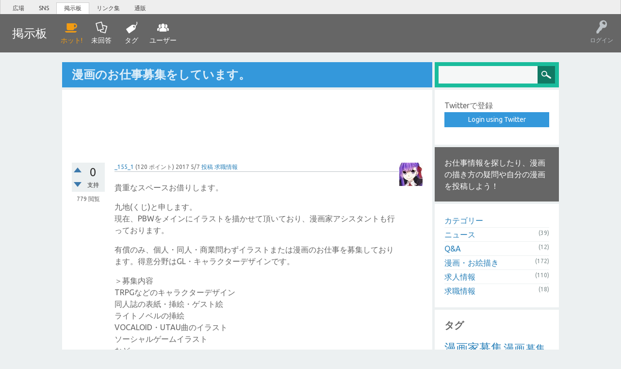

--- FILE ---
content_type: text/html; charset=utf-8
request_url: http://manga.lemon-s.com/forum/439/%E6%BC%AB%E7%94%BB%E3%81%AE%E3%81%8A%E4%BB%95%E4%BA%8B%E5%8B%9F%E9%9B%86%E3%82%92%E3%81%97%E3%81%A6%E3%81%84%E3%81%BE%E3%81%99
body_size: 11045
content:
<!DOCTYPE html>
<html>
	<!-- Powered by Question2Answer - http://www.question2answer.org/ -->
	<head>
		<meta charset="utf-8">
		<title>漫画のお仕事募集をしています。 - 掲示板:漫画家を目指している人の広場</title>
		<meta name="viewport" content="width=device-width, initial-scale=1">
		<meta name="description" content="貴重なスペースお借りします  九地(くじ)と申します  現在 PBWをメインにイラストを描かせて頂いており 漫画家アシスタントも行っております  有償のみ 個人・同人・商業問わずイラストまたは漫画のお仕事を募集 ... します  ご連絡の際には希望納期・金額など詳しい内容の明記をお送りください ">
		<meta name="keywords" content="求職情報,漫画仕事募集,募集,求人,漫画,漫画家募集">
		<link rel="stylesheet" href="../qa-theme/SnowFlat/qa-styles.css?1.7.0">
		<link rel="stylesheet" href="http://fonts.googleapis.com/css?family=Ubuntu:400,700,400italic,700italic">
		<style>
			.qa-nav-user { margin: 0 !important; }
			@media (max-width: 979px) {
			 body.qa-template-user.fixed, body[class*="qa-template-user-"].fixed { padding-top: 118px !important; }
			 body.qa-template-users.fixed { padding-top: 95px !important; }
			}
			@media (min-width: 980px) {
			 body.qa-template-users.fixed { padding-top: 105px !important;}
			}
			.qa-sidepanel { width: 25%; padding: 0px; float: right; overflow: hidden; *zoom: 1; }
		</style>
		<link rel="canonical" href="http://manga.lemon-s.com/forum/439/%E6%BC%AB%E7%94%BB%E3%81%AE%E3%81%8A%E4%BB%95%E4%BA%8B%E5%8B%9F%E9%9B%86%E3%82%92%E3%81%97%E3%81%A6%E3%81%84%E3%81%BE%E3%81%99">
		<link rel="search" type="application/opensearchdescription+xml" title="掲示板" href="../opensearch.xml">
		<link rel="shortcut icon" sizes="16x16 24x24 32x32 64x64 128x128 256x256" href="/h/favicon.ico">
<link rel="stylesheet" href="/forum/qa-theme/SnowFlat/qa-styles-add.css">
<link rel="stylesheet" href="/rrssb.css">
<link type="text/css" href="/app.css" rel="stylesheet">
<!-- ga -->
<script>
  (function(i,s,o,g,r,a,m){i['GoogleAnalyticsObject']=r;i[r]=i[r]||function(){
  (i[r].q=i[r].q||[]).push(arguments)},i[r].l=1*new Date();a=s.createElement(o),
  m=s.getElementsByTagName(o)[0];a.async=1;a.src=g;m.parentNode.insertBefore(a,m)
  })(window,document,'script','//www.google-analytics.com/analytics.js','ga');

  ga('create', 'UA-8981189-4', 'auto');
  ga('send', 'pageview');

</script>
		<script>
		var qa_root = '..\/';
		var qa_request = '439\/漫画のお仕事募集をしています';
		</script>
		<script src="../qa-content/jquery-1.11.2.min.js"></script>
		<script src="../qa-content/qa-page.js?1.7.0"></script>
		<script src="../qa-content/qa-question.js?1.7.0"></script>
		<script src="../qa-theme/SnowFlat/js/snow-core.js?1.7.0"></script>
		<style>
.wmd-button > span { background-image: url('../qa-plugin/q2a-markdown-editor-master/pagedown/wmd-buttons.png') }

		/* Markdown editor styles */

.wmd-button-bar {
	width: 100%;
	padding: 5px 0;
}
.wmd-input {
	/* 604 */
	width: 598px;
	height: 250px;
	margin: 0 0 10px;
	padding: 2px;
	border: 1px solid #ccc;
}
.wmd-preview {
	/* 604 */
	width: 584px;
	margin: 10px 0;
	padding: 8px;
	border: 2px dashed #ccc;
}

.qa-q-view-content pre,
.qa-a-item-content pre,
.wmd-preview pre {
	overflow: auto;
	width: 100%;
	max-height: 400px;
	padding: 0;
	border-width: 1px 1px 1px 3px;
	border-style: solid;
	border-color: #ddd;
	background-color: #eee;
}
pre code {
	display: block;
	padding: 8px;
}

.wmd-button-row {
	position: relative;
	margin: 0;
	padding: 0;
	height: 20px;
}

.wmd-spacer {
	width: 1px;
	height: 20px;
	margin-left: 14px;
	position: absolute;
	background-color: Silver;
	display: inline-block;
	list-style: none;
}

.wmd-button {
	width: 20px;
	height: 20px;
	padding-left: 2px;
	padding-right: 3px;
	position: absolute;
	display: inline-block;
	list-style: none;
	cursor: pointer;
}

.wmd-button > span {
	/* note: background-image is set in plugin script */
	background-repeat: no-repeat;
	background-position: 0px 0px;
	width: 20px;
	height: 20px;
	display: inline-block;
}

.wmd-spacer1 {
	left: 50px;
}
.wmd-spacer2 {
	left: 175px;
}
.wmd-spacer3 {
	left: 300px;
}

.wmd-prompt-background {
	background-color: #000;
}
.wmd-prompt-dialog {
	border: 1px solid #999;
	background-color: #f5f5f5;
}
.wmd-prompt-dialog > div {
	font-size: 0.8em;
}
.wmd-prompt-dialog > form > input[type="text"] {
	border: 1px solid #999;
	color: black;
}
.wmd-prompt-dialog > form > input[type="button"] {
	border: 1px solid #888;
	font-size: 11px;
	font-weight: bold;
}

		</style>


	</head>
	<body
		class="qa-template-question qa-category-2 qa-body-js-off"
		>
		<script>
			var b=document.getElementsByTagName('body')[0];
			b.className=b.className.replace('qa-body-js-off', 'qa-body-js-on');
		</script>
		<div id="topgn">
<ul class="clearfix">
<li class="htop"><a target="_top" id="pagetop" name="pagetop" href="/">広場</a></li>
<li class="sns"><a target="_top" href="/sns/">SNS</a></li>
<li class="bbs on"><a target="_top" href="/forum/">掲示板</a></li>
<li class="links"><a target="_top" href="/links/">リンク集</a></li>
<li class="shop"><a target="_top" href="/shop/">通販</a></li>
</ul>
</div>
		<div id="qam-topbar" class="clearfix">
			<div class="qam-main-nav-wrapper clearfix">
				<div class="sb-toggle-left qam-menu-toggle"><i class="icon-th-list"></i></div>
				<div class="qam-account-items-wrapper">
					<div id="qam-account-toggle" class="qam-logged-out">
						<i class="icon-key qam-auth-key"></i>
						<div class="qam-account-handle">ログイン</div>
					</div>
					<div class="qam-account-items clearfix">
						<!--[Begin: login form]-->
						<form id="qa-loginform" action="../login?to=439%2F%25E6%25BC%25AB%25E7%2594%25BB%25E3%2581%25AE%25E3%2581%258A%25E4%25BB%2595%25E4%25BA%258B%25E5%258B%259F%25E9%259B%2586%25E3%2582%2592%25E3%2581%2597%25E3%2581%25A6%25E3%2581%2584%25E3%2581%25BE%25E3%2581%2599" method="post">
							<input type="text" id="qa-userid" name="emailhandle" placeholder="メールアドレスまたはユーザー名" >
							<input type="password" id="qa-password" name="password" placeholder="パスワード" >
							<div id="qa-rememberbox"><input type="checkbox" name="remember" id="qa-rememberme" value="1" >
							<label for="qa-rememberme" id="qa-remember">ログインしたままにする</label></div>
							<input type="hidden" name="code" value="0-1768690746-ed290c5527ba6a7667ac105857e8e964f98b43b3" >
							<input type="submit" value="ログイン" id="qa-login" name="dologin" >
						</form>
						<!--[End: login form]-->
						<div class="qa-nav-user">
							
							<ul class="qa-nav-user-list">
								<li class="qa-nav-user-item qa-nav-user-twitter">
									<span class="qa-nav-user-nolink">  <a class="open-login-button context-menu action-login zocial twitter" title="Login using Twitter" href="../login?login=twitter&amp;to=439/%E6%BC%AB%E7%94%BB%E3%81%AE%E3%81%8A%E4%BB%95%E4%BA%8B%E5%8B%9F%E9%9B%86%E3%82%92%E3%81%97%E3%81%A6%E3%81%84%E3%81%BE%E3%81%99" rel="nofollow">Twitter ログイン</a></span>
								</li>
								<li class="qa-nav-user-item qa-nav-user-register">
									<a href="../register?to=439%2F%25E6%25BC%25AB%25E7%2594%25BB%25E3%2581%25AE%25E3%2581%258A%25E4%25BB%2595%25E4%25BA%258B%25E5%258B%259F%25E9%259B%2586%25E3%2582%2592%25E3%2581%2597%25E3%2581%25A6%25E3%2581%2584%25E3%2581%25BE%25E3%2581%2599" class="qa-nav-user-link">ユーザー登録</a>
								</li>
							</ul>
							<div class="qa-nav-user-clear">
							</div>
						</div>
					</div> <!-- END qam-account-items -->
				</div> <!-- END qam-account-items-wrapper -->
				<div class="qa-logo">
					<a href="../" class="qa-logo-link">掲示板</a>
				</div>
				<div class="qa-nav-main">
					<ul class="qa-nav-main-list">
						<li class="qa-nav-main-item qa-nav-main-hot">
							<a href="../hot" class="qa-nav-main-link">ホット!</a>
						</li>
						<li class="qa-nav-main-item qa-nav-main-unanswered">
							<a href="../unanswered" class="qa-nav-main-link">未回答</a>
						</li>
						<li class="qa-nav-main-item qa-nav-main-tag">
							<a href="../tags" class="qa-nav-main-link">タグ</a>
						</li>
						<li class="qa-nav-main-item qa-nav-main-user">
							<a href="../users" class="qa-nav-main-link">ユーザー</a>
						</li>
					</ul>
					<div class="qa-nav-main-clear">
					</div>
				</div>
			</div> <!-- END qam-main-nav-wrapper -->
		</div><!-- END qam-topbar -->
		<div class="qam-ask-search-box"><div class="qam-ask-mobile"><a href="../ask" class="">投稿する</a></div><div class="qam-search-mobile " id="qam-search-mobile"></div></div>
		<div class="qam-search turquoise the-top"  id="the-top-search" >
			<div class="qa-search">
				<form method="get" action="../search">
					
					<input type="text" name="q" value="" class="qa-search-field">
					<input type="submit" value="検索" class="qa-search-button">
				</form>
			</div>
		</div>
		<div class="qa-body-wrapper">
			
			<div class="qa-main-wrapper">
				
				<div class="qa-main">
					<h1>
						
						<a href="../439/%E6%BC%AB%E7%94%BB%E3%81%AE%E3%81%8A%E4%BB%95%E4%BA%8B%E5%8B%9F%E9%9B%86%E3%82%92%E3%81%97%E3%81%A6%E3%81%84%E3%81%BE%E3%81%99">
							<span class="entry-title">漫画のお仕事募集をしています。</span>
						</a>
					</h1>
					<div class='ad_728'><!-- ads --><script async src="//pagead2.googlesyndication.com/pagead/js/adsbygoogle.js"></script><!-- manga_hiroba_728 --><ins class="adsbygoogle" style="display:inline-block;" data-ad-client="ca-pub-1539005771324242" data-ad-slot="4683755597"></ins><script>(adsbygoogle = window.adsbygoogle || []).push({});</script></div>
					<div class="qa-part-q-view">
						<div class="qa-q-view  hentry question" id="q439">
							<form method="post" action="../439/%E6%BC%AB%E7%94%BB%E3%81%AE%E3%81%8A%E4%BB%95%E4%BA%8B%E5%8B%9F%E9%9B%86%E3%82%92%E3%81%97%E3%81%A6%E3%81%84%E3%81%BE%E3%81%99">
								<div class="qa-q-view-stats">
									<div class="qa-voting qa-voting-net" id="voting_439">
										<div class="qa-vote-buttons qa-vote-buttons-net">
											<input title="支持" name="vote_439_1_q439" onclick="return qa_vote_click(this);" type="submit" value="+" class="qa-vote-first-button qa-vote-up-button"> 
											<input title="不支持" name="vote_439_-1_q439" onclick="return qa_vote_click(this);" type="submit" value="&ndash;" class="qa-vote-second-button qa-vote-down-button"> 
										</div>
										<div class="qa-vote-count qa-vote-count-net">
											<span class="qa-netvote-count">
												<span class="qa-netvote-count-data">0<span class="votes-up"><span class="value-title" title="0"></span></span><span class="votes-down"><span class="value-title" title="0"></span></span></span><span class="qa-netvote-count-pad"> 支持</span>
											</span>
										</div>
										<div class="qa-vote-clear">
										</div>
									</div>
									<span class="qa-view-count">
										<span class="qa-view-count-data">779</span><span class="qa-view-count-pad"> 閲覧</span>
									</span>
								</div>
								<input type="hidden" name="code" value="0-1768690746-0bdea49a1383677187d7a2644f2ba665a2a7b9f3">
							</form>
							<div class="qa-q-view-main">
								<form method="post" action="../439/%E6%BC%AB%E7%94%BB%E3%81%AE%E3%81%8A%E4%BB%95%E4%BA%8B%E5%8B%9F%E9%9B%86%E3%82%92%E3%81%97%E3%81%A6%E3%81%84%E3%81%BE%E3%81%99">
									<span class="qa-q-view-avatar-meta">
										<span class="qa-q-view-avatar">
											<a href="../user/_155_1" class="qa-avatar-link"><img src="../?qa=image&amp;qa_blobid=6407022815973033575&amp;qa_size=50" width="48" height="48" class="qa-avatar-image" alt=""></a>
										</span>
										<span class="qa-q-view-meta">
											<span class="qa-q-view-who">
												<span class="qa-q-view-who-data"><span class="vcard author"><a href="../user/_155_1" class="qa-user-link url fn entry-title nickname">_155_1</a></span></span>
												<span class="qa-q-view-who-points">
													<span class="qa-q-view-who-points-pad">(</span><span class="qa-q-view-who-points-data">120</span><span class="qa-q-view-who-points-pad"> ポイント)</span>
												</span>
											</span>
											<span class="qa-q-view-when">
												<span class="qa-q-view-when-data"><span class="published updated"><span class="value-title" title="2017-05-06T15:49:17+0000">2017 5/7</span></span></span>
											</span>
											<a href="../439/%E6%BC%AB%E7%94%BB%E3%81%AE%E3%81%8A%E4%BB%95%E4%BA%8B%E5%8B%9F%E9%9B%86%E3%82%92%E3%81%97%E3%81%A6%E3%81%84%E3%81%BE%E3%81%99" class="qa-q-view-what">投稿</a>
											<span class="qa-q-view-where">
												<span class="qa-q-view-where-data"><a href="../%E6%B1%82%E8%81%B7%E6%83%85%E5%A0%B1" class="qa-category-link">求職情報</a></span>
											</span>
										</span>
									</span>
									<div class="qa-q-view-content">
										<a name="439"></a><div class="entry-content"><p>貴重なスペースお借りします。</p>

<p>九地(くじ)と申します。<br>
現在、PBWをメインにイラストを描かせて頂いており、漫画家アシスタントも行っております。</p>

<p>有償のみ、個人・同人・商業問わずイラストまたは漫画のお仕事を募集しております。得意分野はGL・キャラクターデザインです。</p>

<p>＞募集内容<br>
TRPGなどのキャラクターデザイン<br>
同人誌の表紙・挿絵・ゲスト絵<br>
ライトノベルの挿絵<br>
VOCALOID・UTAU曲のイラスト<br>
ソーシャルゲームイラスト<br>
など</p>

<blockquote>
  <p>使用ソフト<br>
  CLIP STUDIO PAINT EX</p>
</blockquote>

<p>＞見本イラスト<br>
<a rel="nofollow" href="https://155com.tumblr.com/">https://155com.tumblr.com/</a></p>

<p>＞連絡先<br>
kuzi0155〇gmail.com<br>
〇＝@</p>

<p>どうぞ宜しくお願い致します。<br>
ご連絡の際には希望納期・金額など詳しい内容の明記をお送りください。</p>
</div>
									</div>
									<div class="qa-q-view-tags">
										<ul class="qa-q-view-tag-list">
											<li class="qa-q-view-tag-item"><a href="../tag/%E6%BC%AB%E7%94%BB%E4%BB%95%E4%BA%8B%E5%8B%9F%E9%9B%86" rel="tag" class="qa-tag-link">漫画仕事募集</a></li>
											<li class="qa-q-view-tag-item"><a href="../tag/%E5%8B%9F%E9%9B%86" rel="tag" class="qa-tag-link">募集</a></li>
											<li class="qa-q-view-tag-item"><a href="../tag/%E6%B1%82%E4%BA%BA" rel="tag" class="qa-tag-link">求人</a></li>
											<li class="qa-q-view-tag-item"><a href="../tag/%E6%BC%AB%E7%94%BB" rel="tag" class="qa-tag-link">漫画</a></li>
											<li class="qa-q-view-tag-item"><a href="../tag/%E6%BC%AB%E7%94%BB%E5%AE%B6%E5%8B%9F%E9%9B%86" rel="tag" class="qa-tag-link">漫画家募集</a></li>
										</ul>
									</div>
									<div class="qa-q-view-buttons">
										<input name="q_doflag" onclick="qa_show_waiting_after(this, false);" value="通報" title="この投稿をスパムまたは不適当として通報" type="submit" class="qa-form-light-button qa-form-light-button-flag">
									</div>
									
									<div class="qa-q-view-c-list" style="display:none;" id="c439_list">
									</div> <!-- END qa-c-list -->
									
									<input type="hidden" name="code" value="0-1768690746-49b4ff9e02caaaa56f0dd3944d65bfd78ed00593">
									<input type="hidden" name="qa_click" value="">
								</form>
								<div class="qa-c-form">
								</div> <!-- END qa-c-form -->
								
							</div> <!-- END qa-q-view-main -->
							<div class="qa-q-view-clear">
							</div>
						</div> <!-- END qa-q-view -->
						
					</div>
					<div class="qa-part-a-list">
						<h2 id="a_list_title" style="display:none;"></h2>
						<div class="qa-a-list" id="a_list">
							
						</div> <!-- END qa-a-list -->
						
					</div>
					<div class='ad_300'><!-- ads --><script async src="//pagead2.googlesyndication.com/pagead/js/adsbygoogle.js"></script><!-- manga_300 --><ins class="adsbygoogle" style="display:inline-block;width:300px;height:250px" data-ad-client="ca-pub-1539005771324242" data-ad-slot="6911840488"></ins><script>(adsbygoogle = window.adsbygoogle || []).push({});</script></div>
					<!-- Buttons start here. Copy this ul to your document. -->
<ul class="rrssb-buttons clearfix">
    <li class="rrssb-email">
        <a href="http://b.hatena.ne.jp/entry/xxx" class="popup">
            <span class="rrssb-icon">
                <svg version="1.1" id="Layer_1" xmlns="http://www.w3.org/2000/svg" xmlns:xlink="http://www.w3.org/1999/xlink" x="0px" y="0px" width="28px" height="28px" viewBox="0 0 28 28" enable-background="new 0 0 28 28" xml:space="preserve">
                    <path d="M11.285,11.171C13.988,11.846,16,13.933,16,16.941c0,1.841-0.786,3.621-2.201,4.848
		C12.165,23.232,9.462,24,5.155,24C2.861,24,1.132,23.846,0,23.693V0.491C1.383,0.215,3.772,0,6.13,0
		c2.922,0,4.998,0.368,6.664,1.504c1.446,0.951,2.357,2.516,2.357,4.45c0,2.148-1.289,4.143-3.866,5.095V11.171z M6.318,9.79
		c2.641,0,4.212-1.381,4.212-3.314c0-2.333-1.792-3.1-3.867-3.1c-1.006,0-1.634,0.061-2.043,0.153V9.79H6.318z M4.621,20.47
		c0.472,0.092,1.037,0.123,1.855,0.123c2.515,0,4.652-1.105,4.652-3.775c0-2.732-2.388-3.714-4.778-3.714H4.621V20.47z">
                </svg>
            </span>
            <span class="rrssb-text">Hatena B!</span>
        </a>
    </li>
    <li class="rrssb-twitter">
        <a href="http://twitter.com/intent/tweet?text=yyy&url=xxx" class="popup">
            <span class="rrssb-icon">
                <svg version="1.1" id="Layer_1" xmlns="http://www.w3.org/2000/svg" xmlns:xlink="http://www.w3.org/1999/xlink" x="0px" y="0px"
                     width="28px" height="28px" viewBox="0 0 28 28" enable-background="new 0 0 28 28" xml:space="preserve">
                <path d="M24.253,8.756C24.689,17.08,18.297,24.182,9.97,24.62c-3.122,0.162-6.219-0.646-8.861-2.32
                    c2.703,0.179,5.376-0.648,7.508-2.321c-2.072-0.247-3.818-1.661-4.489-3.638c0.801,0.128,1.62,0.076,2.399-0.155
                    C4.045,15.72,2.215,13.6,2.115,11.077c0.688,0.275,1.426,0.407,2.168,0.386c-2.135-1.65-2.729-4.621-1.394-6.965
                    C5.575,7.816,9.54,9.84,13.803,10.071c-0.842-2.739,0.694-5.64,3.434-6.482c2.018-0.623,4.212,0.044,5.546,1.683
                    c1.186-0.213,2.318-0.662,3.329-1.317c-0.385,1.256-1.247,2.312-2.399,2.942c1.048-0.106,2.069-0.394,3.019-0.851
                    C26.275,7.229,25.39,8.196,24.253,8.756z">
                </svg>
            </span>
            <span class="rrssb-text">twitter</span>
        </a>
    </li>
    <li class="rrssb-facebook">
        <a href="https://www.facebook.com/sharer/sharer.php?u=xxx" class="popup">
            <span class="rrssb-icon">
                <svg version="1.1" id="Layer_1" xmlns="http://www.w3.org/2000/svg" xmlns:xlink="http://www.w3.org/1999/xlink" x="0px" y="0px" width="28px" height="28px" viewBox="0 0 28 28" enable-background="new 0 0 28 28" xml:space="preserve">
                    <path d="M27.825,4.783c0-2.427-2.182-4.608-4.608-4.608H4.783c-2.422,0-4.608,2.182-4.608,4.608v18.434
                        c0,2.427,2.181,4.608,4.608,4.608H14V17.379h-3.379v-4.608H14v-1.795c0-3.089,2.335-5.885,5.192-5.885h3.718v4.608h-3.726
                        c-0.408,0-0.884,0.492-0.884,1.236v1.836h4.609v4.608h-4.609v10.446h4.916c2.422,0,4.608-2.188,4.608-4.608V4.783z">
                </svg>
            </span>
            <span class="rrssb-text">facebook</span>
        </a>
    </li>
</ul>
<!-- Buttons end here -->
					<div class="qa-widgets-main qa-widgets-main-bottom">
						<div class="qa-widget-main qa-widget-main-bottom">
							<h2>
								関連する投稿
							</h2>
							<form method="post" action="../439/%E6%BC%AB%E7%94%BB%E3%81%AE%E3%81%8A%E4%BB%95%E4%BA%8B%E5%8B%9F%E9%9B%86%E3%82%92%E3%81%97%E3%81%A6%E3%81%84%E3%81%BE%E3%81%99">
								<div class="qa-q-list">
									
									<div class="qa-q-list-item" id="q361">
										<div class="qa-q-item-stats">
											<div class="qa-voting qa-voting-net" id="voting_361">
												<div class="qa-vote-buttons qa-vote-buttons-net">
													<input title="支持" name="vote_361_1_q361" onclick="return qa_vote_click(this);" type="submit" value="+" class="qa-vote-first-button qa-vote-up-button"> 
													<input title="不支持" name="vote_361_-1_q361" onclick="return qa_vote_click(this);" type="submit" value="&ndash;" class="qa-vote-second-button qa-vote-down-button"> 
												</div>
												<div class="qa-vote-count qa-vote-count-net">
													<span class="qa-netvote-count">
														<span class="qa-netvote-count-data">0</span><span class="qa-netvote-count-pad"> 支持</span>
													</span>
												</div>
												<div class="qa-vote-clear">
												</div>
											</div>
											<span class="qa-a-count qa-a-count-zero">
												<span class="qa-a-count-data">0</span><span class="qa-a-count-pad"> 回答</span>
											</span>
											<span class="qa-view-count">
												<span class="qa-view-count-data">1,292</span><span class="qa-view-count-pad"> 閲覧</span>
											</span>
										</div>
										<div class="qa-q-item-main">
											<div class="qa-q-item-title">
												
												<a href="../361/%E6%BC%AB%E7%94%BB%E3%83%BB%E3%82%A4%E3%83%A9%E3%82%B9%E3%83%88%E3%83%BB%E3%82%B3%E3%83%9F%E3%83%83%E3%82%AF%E5%A1%97%E3%82%8A%E3%81%AE%E3%81%8A%E4%BB%95%E4%BA%8B%E5%8B%9F%E9%9B%86%E3%81%97%E3%81%A6%E3%81%84%E3%81%BE%E3%81%99">漫画・イラスト・コミック塗りのお仕事募集しています</a>
											</div>
											<span class="qa-q-item-avatar-meta">
												<span class="qa-q-item-avatar">
													<a href="../user/blawhinet" class="qa-avatar-link"><img src="../?qa=image&amp;qa_blobid=13967480321005598193&amp;qa_size=48" width="48" height="48" class="qa-avatar-image" alt=""></a>
												</span>
												<span class="qa-q-item-meta">
													<span class="qa-q-item-who">
														<span class="qa-q-item-who-data"><a href="../user/blawhinet" class="qa-user-link">blawhinet</a></span>
														<span class="qa-q-item-who-points">
															<span class="qa-q-item-who-points-pad">(</span><span class="qa-q-item-who-points-data">130</span><span class="qa-q-item-who-points-pad"> ポイント)</span>
														</span>
													</span>
													<span class="qa-q-item-when">
														<span class="qa-q-item-when-data">2017 1/10</span>
													</span>
													<span class="qa-q-item-what">投稿</span>
													<span class="qa-q-item-where">
														<span class="qa-q-item-where-data"><a href="../%E6%B1%82%E8%81%B7%E6%83%85%E5%A0%B1" class="qa-category-link">求職情報</a></span>
													</span>
												</span>
											</span>
											<div class="qa-q-item-tags">
												<ul class="qa-q-item-tag-list">
													<li class="qa-q-item-tag-item"><a href="../tag/%E6%BC%AB%E7%94%BB" class="qa-tag-link">漫画</a></li>
													<li class="qa-q-item-tag-item"><a href="../tag/%E6%BC%AB%E7%94%BB%E5%AE%B6%E5%8B%9F%E9%9B%86" class="qa-tag-link">漫画家募集</a></li>
													<li class="qa-q-item-tag-item"><a href="../tag/%E6%B1%82%E4%BA%BA" class="qa-tag-link">求人</a></li>
													<li class="qa-q-item-tag-item"><a href="../tag/%E5%8B%9F%E9%9B%86" class="qa-tag-link">募集</a></li>
												</ul>
											</div>
										</div>
										<div class="qa-q-item-clear">
										</div>
									</div> <!-- END qa-q-list-item -->
									
									<div class="qa-q-list-item" id="q354">
										<div class="qa-q-item-stats">
											<div class="qa-voting qa-voting-net" id="voting_354">
												<div class="qa-vote-buttons qa-vote-buttons-net">
													<input title="支持" name="vote_354_1_q354" onclick="return qa_vote_click(this);" type="submit" value="+" class="qa-vote-first-button qa-vote-up-button"> 
													<input title="不支持" name="vote_354_-1_q354" onclick="return qa_vote_click(this);" type="submit" value="&ndash;" class="qa-vote-second-button qa-vote-down-button"> 
												</div>
												<div class="qa-vote-count qa-vote-count-net">
													<span class="qa-netvote-count">
														<span class="qa-netvote-count-data">&ndash;1</span><span class="qa-netvote-count-pad"> 支持</span>
													</span>
												</div>
												<div class="qa-vote-clear">
												</div>
											</div>
											<span class="qa-a-count qa-a-count-zero">
												<span class="qa-a-count-data">0</span><span class="qa-a-count-pad"> 回答</span>
											</span>
											<span class="qa-view-count">
												<span class="qa-view-count-data">1,876</span><span class="qa-view-count-pad"> 閲覧</span>
											</span>
										</div>
										<div class="qa-q-item-main">
											<div class="qa-q-item-title">
												
												<a href="../354/%E3%80%90%E6%BC%AB%E7%94%BB%E5%AE%B6%E5%8B%9F%E9%9B%86%E3%80%91%E7%B6%99%E7%B6%9A%E7%9A%84%E3%81%AA%E3%81%8A%E4%BB%95%E4%BA%8B%E3%82%82%E3%81%82%E3%82%8A%E3%81%BE%E3%81%99">【漫画家募集】継続的なお仕事もあります。</a>
											</div>
											<span class="qa-q-item-avatar-meta">
												<span class="qa-q-item-meta">
													<span class="qa-q-item-who">
														<span class="qa-q-item-who-data"><a href="../user/atobo94" class="qa-user-link">atobo94</a></span>
														<span class="qa-q-item-who-points">
															<span class="qa-q-item-who-points-pad">(</span><span class="qa-q-item-who-points-data">190</span><span class="qa-q-item-who-points-pad"> ポイント)</span>
														</span>
													</span>
													<span class="qa-q-item-when">
														<span class="qa-q-item-when-data">2016 12/16</span>
													</span>
													<span class="qa-q-item-what">投稿</span>
													<span class="qa-q-item-where">
														<span class="qa-q-item-where-data"><a href="../%E6%B1%82%E4%BA%BA%E6%83%85%E5%A0%B1" class="qa-category-link">求人情報</a></span>
													</span>
												</span>
											</span>
											<div class="qa-q-item-tags">
												<ul class="qa-q-item-tag-list">
													<li class="qa-q-item-tag-item"><a href="../tag/%E6%BC%AB%E7%94%BB" class="qa-tag-link">漫画</a></li>
													<li class="qa-q-item-tag-item"><a href="../tag/%E5%8B%9F%E9%9B%86" class="qa-tag-link">募集</a></li>
													<li class="qa-q-item-tag-item"><a href="../tag/%E6%B1%82%E4%BA%BA" class="qa-tag-link">求人</a></li>
													<li class="qa-q-item-tag-item"><a href="../tag/%E6%BC%AB%E7%94%BB%E5%AE%B6%E5%8B%9F%E9%9B%86" class="qa-tag-link">漫画家募集</a></li>
													<li class="qa-q-item-tag-item"><a href="../tag/%E6%BC%AB%E7%94%BB%E5%AE%B6" class="qa-tag-link">漫画家</a></li>
												</ul>
											</div>
										</div>
										<div class="qa-q-item-clear">
										</div>
									</div> <!-- END qa-q-list-item -->
									
									<div class="qa-q-list-item" id="q482">
										<div class="qa-q-item-stats">
											<div class="qa-voting qa-voting-net" id="voting_482">
												<div class="qa-vote-buttons qa-vote-buttons-net">
													<input title="支持" name="vote_482_1_q482" onclick="return qa_vote_click(this);" type="submit" value="+" class="qa-vote-first-button qa-vote-up-button"> 
													<input title="不支持" name="vote_482_-1_q482" onclick="return qa_vote_click(this);" type="submit" value="&ndash;" class="qa-vote-second-button qa-vote-down-button"> 
												</div>
												<div class="qa-vote-count qa-vote-count-net">
													<span class="qa-netvote-count">
														<span class="qa-netvote-count-data">0</span><span class="qa-netvote-count-pad"> 支持</span>
													</span>
												</div>
												<div class="qa-vote-clear">
												</div>
											</div>
											<span class="qa-a-count qa-a-count-zero">
												<span class="qa-a-count-data">0</span><span class="qa-a-count-pad"> 回答</span>
											</span>
											<span class="qa-view-count">
												<span class="qa-view-count-data">1,016</span><span class="qa-view-count-pad"> 閲覧</span>
											</span>
										</div>
										<div class="qa-q-item-main">
											<div class="qa-q-item-title">
												
												<a href="../482/%E3%80%90%E6%BC%AB%E7%94%BB%E5%AE%B6%E5%BF%97%E6%9C%9B%E3%81%AE%E6%96%B9%E3%81%B8%E3%80%91%E4%BA%8B%E5%89%8D%E7%99%BB%E9%8C%B2%E5%A4%A7%E5%8B%9F%E9%9B%86%E4%B8%AD%E3%81%A7%E3%81%99%EF%BC%81">【漫画家志望の方へ】事前登録大募集中です！</a>
											</div>
											<span class="qa-q-item-avatar-meta">
												<span class="qa-q-item-avatar">
													<a href="../user/UPTOON_official" class="qa-avatar-link"><img src="../?qa=image&amp;qa_blobid=4642773602282888672&amp;qa_size=48" width="48" height="48" class="qa-avatar-image" alt=""></a>
												</span>
												<span class="qa-q-item-meta">
													<span class="qa-q-item-who">
														<span class="qa-q-item-who-data"><a href="../user/UPTOON_official" class="qa-user-link">UPTOON_official</a></span>
														<span class="qa-q-item-who-points">
															<span class="qa-q-item-who-points-pad">(</span><span class="qa-q-item-who-points-data">170</span><span class="qa-q-item-who-points-pad"> ポイント)</span>
														</span>
													</span>
													<span class="qa-q-item-when">
														<span class="qa-q-item-when-data">2017 7/25</span>
													</span>
													<span class="qa-q-item-what">投稿</span>
													<span class="qa-q-item-where">
														<span class="qa-q-item-where-data"><a href="../%E3%83%8B%E3%83%A5%E3%83%BC%E3%82%B9" class="qa-category-link">ニュース</a></span>
													</span>
												</span>
											</span>
											<div class="qa-q-item-tags">
												<ul class="qa-q-item-tag-list">
													<li class="qa-q-item-tag-item"><a href="../tag/%E6%BC%AB%E7%94%BB%E5%AE%B6%E5%8B%9F%E9%9B%86" class="qa-tag-link">漫画家募集</a></li>
													<li class="qa-q-item-tag-item"><a href="../tag/%E6%BC%AB%E7%94%BB%E5%AE%B6" class="qa-tag-link">漫画家</a></li>
													<li class="qa-q-item-tag-item"><a href="../tag/%E6%BC%AB%E7%94%BB" class="qa-tag-link">漫画</a></li>
													<li class="qa-q-item-tag-item"><a href="../tag/%E5%8B%9F%E9%9B%86" class="qa-tag-link">募集</a></li>
													<li class="qa-q-item-tag-item"><a href="../tag/%E6%B1%82%E4%BA%BA" class="qa-tag-link">求人</a></li>
												</ul>
											</div>
										</div>
										<div class="qa-q-item-clear">
										</div>
									</div> <!-- END qa-q-list-item -->
									
									<div class="qa-q-list-item" id="q563">
										<div class="qa-q-item-stats">
											<div class="qa-voting qa-voting-net" id="voting_563">
												<div class="qa-vote-buttons qa-vote-buttons-net">
													<input title="支持" name="vote_563_1_q563" onclick="return qa_vote_click(this);" type="submit" value="+" class="qa-vote-first-button qa-vote-up-button"> 
													<input title="不支持" name="vote_563_-1_q563" onclick="return qa_vote_click(this);" type="submit" value="&ndash;" class="qa-vote-second-button qa-vote-down-button"> 
												</div>
												<div class="qa-vote-count qa-vote-count-net">
													<span class="qa-netvote-count">
														<span class="qa-netvote-count-data">0</span><span class="qa-netvote-count-pad"> 支持</span>
													</span>
												</div>
												<div class="qa-vote-clear">
												</div>
											</div>
											<span class="qa-a-count qa-a-count-zero">
												<span class="qa-a-count-data">0</span><span class="qa-a-count-pad"> 回答</span>
											</span>
											<span class="qa-view-count">
												<span class="qa-view-count-data">1,251</span><span class="qa-view-count-pad"> 閲覧</span>
											</span>
										</div>
										<div class="qa-q-item-main">
											<div class="qa-q-item-title">
												
												<a href="../563/%E3%80%90%E6%9C%89%E5%84%9F%E3%81%AE%E3%81%BF%E3%80%91%E3%82%A4%E3%83%A9%E3%82%B9%E3%83%88-%E6%BC%AB%E7%94%BB%E3%81%AE%E3%81%8A%E4%BB%95%E4%BA%8B%E5%8B%9F%E9%9B%86%E4%B8%AD">【有償のみ】イラスト、漫画のお仕事募集中</a>
											</div>
											<span class="qa-q-item-avatar-meta">
												<span class="qa-q-item-avatar">
													<a href="../user/eriko_amano" class="qa-avatar-link"><img src="../?qa=image&amp;qa_blobid=2841174240815720368&amp;qa_size=48" width="48" height="48" class="qa-avatar-image" alt=""></a>
												</span>
												<span class="qa-q-item-meta">
													<span class="qa-q-item-who">
														<span class="qa-q-item-who-data"><a href="../user/eriko_amano" class="qa-user-link">eriko_amano</a></span>
														<span class="qa-q-item-who-points">
															<span class="qa-q-item-who-points-pad">(</span><span class="qa-q-item-who-points-data">180</span><span class="qa-q-item-who-points-pad"> ポイント)</span>
														</span>
													</span>
													<span class="qa-q-item-when">
														<span class="qa-q-item-when-data">2017 11/27</span>
													</span>
													<span class="qa-q-item-what">投稿</span>
													<span class="qa-q-item-where">
														<span class="qa-q-item-where-data"><a href="../%E6%B1%82%E8%81%B7%E6%83%85%E5%A0%B1" class="qa-category-link">求職情報</a></span>
													</span>
												</span>
											</span>
											<div class="qa-q-item-tags">
												<ul class="qa-q-item-tag-list">
													<li class="qa-q-item-tag-item"><a href="../tag/%E5%8B%9F%E9%9B%86" class="qa-tag-link">募集</a></li>
													<li class="qa-q-item-tag-item"><a href="../tag/%E6%BC%AB%E7%94%BB" class="qa-tag-link">漫画</a></li>
													<li class="qa-q-item-tag-item"><a href="../tag/%E3%82%A4%E3%83%A9%E3%82%B9%E3%83%88" class="qa-tag-link">イラスト</a></li>
													<li class="qa-q-item-tag-item"><a href="../tag/%E6%B1%82%E8%81%B7" class="qa-tag-link">求職</a></li>
												</ul>
											</div>
										</div>
										<div class="qa-q-item-clear">
										</div>
									</div> <!-- END qa-q-list-item -->
									
									<div class="qa-q-list-item" id="q583">
										<div class="qa-q-item-stats">
											<div class="qa-voting qa-voting-net" id="voting_583">
												<div class="qa-vote-buttons qa-vote-buttons-net">
													<input title="支持" name="vote_583_1_q583" onclick="return qa_vote_click(this);" type="submit" value="+" class="qa-vote-first-button qa-vote-up-button"> 
													<input title="不支持" name="vote_583_-1_q583" onclick="return qa_vote_click(this);" type="submit" value="&ndash;" class="qa-vote-second-button qa-vote-down-button"> 
												</div>
												<div class="qa-vote-count qa-vote-count-net">
													<span class="qa-netvote-count">
														<span class="qa-netvote-count-data">&ndash;2</span><span class="qa-netvote-count-pad"> 支持</span>
													</span>
												</div>
												<div class="qa-vote-clear">
												</div>
											</div>
											<span class="qa-a-count qa-a-count-zero">
												<span class="qa-a-count-data">0</span><span class="qa-a-count-pad"> 回答</span>
											</span>
											<span class="qa-view-count">
												<span class="qa-view-count-data">1,023</span><span class="qa-view-count-pad"> 閲覧</span>
											</span>
										</div>
										<div class="qa-q-item-main">
											<div class="qa-q-item-title">
												
												<a href="../583/%E3%80%90%E6%BC%AB%E7%94%BB%E5%AE%B6%E5%8B%9F%E9%9B%86%E3%80%91%E5%8D%98%E7%99%BA%EF%BD%9E%E7%B6%99%E7%B6%9A%E7%9A%84%E3%81%AA%E3%81%8A%E4%BB%95%E4%BA%8B%E3%82%92%E3%81%94%E4%BE%9D%E9%A0%BC%E3%81%97%E3%81%9F%E3%81%84%E3%81%A7%E3%81%99">【漫画家募集】単発～継続的なお仕事をご依頼したいです。</a>
											</div>
											<span class="qa-q-item-avatar-meta">
												<span class="qa-q-item-meta">
													<span class="qa-q-item-who">
														<span class="qa-q-item-who-data"><a href="../user/%E4%BD%90%E8%97%A4%E3%80%80%E7%BF%94%E5%A4%AA" class="qa-user-link">佐藤　翔太</a></span>
														<span class="qa-q-item-who-points">
															<span class="qa-q-item-who-points-pad">(</span><span class="qa-q-item-who-points-data">110</span><span class="qa-q-item-who-points-pad"> ポイント)</span>
														</span>
													</span>
													<span class="qa-q-item-when">
														<span class="qa-q-item-when-data">2018 1/11</span>
													</span>
													<span class="qa-q-item-what">投稿</span>
													<span class="qa-q-item-where">
														<span class="qa-q-item-where-data"><a href="../%E6%BC%AB%E7%94%BB%E3%81%8A%E7%B5%B5%E6%8F%8F%E3%81%8D" class="qa-category-link">漫画・お絵描き</a></span>
													</span>
												</span>
											</span>
											<div class="qa-q-item-tags">
												<ul class="qa-q-item-tag-list">
													<li class="qa-q-item-tag-item"><a href="../tag/%E3%83%9E%E3%83%B3%E3%82%AC%E3%81%8B%E5%8B%9F%E9%9B%86" class="qa-tag-link">マンガか募集</a></li>
													<li class="qa-q-item-tag-item"><a href="../tag/%E6%BC%AB%E7%94%BB%E5%AE%B6" class="qa-tag-link">漫画家</a></li>
													<li class="qa-q-item-tag-item"><a href="../tag/%E6%BC%AB%E7%94%BB" class="qa-tag-link">漫画</a></li>
													<li class="qa-q-item-tag-item"><a href="../tag/%E6%BC%AB%E7%94%BB%E5%AE%B6%E5%8B%9F%E9%9B%86" class="qa-tag-link">漫画家募集</a></li>
													<li class="qa-q-item-tag-item"><a href="../tag/%E6%B1%82%E4%BA%BA" class="qa-tag-link">求人</a></li>
												</ul>
											</div>
										</div>
										<div class="qa-q-item-clear">
										</div>
									</div> <!-- END qa-q-list-item -->
									
								</div> <!-- END qa-q-list -->
								
								<div class="qa-q-list-form">
									<input type="hidden" name="code" value="0-1768690746-0bdea49a1383677187d7a2644f2ba665a2a7b9f3">
								</div>
							</form>
						</div>
					</div>
					
					<div class='ad_728 ad_foot'><!-- ads --><script async src="//pagead2.googlesyndication.com/pagead/js/adsbygoogle.js"></script><!-- manga_gf --><ins class="adsbygoogle" style="display:inline-block;" data-ad-client="ca-pub-1539005771324242" data-ad-slot="5850725908"></ins><script>(adsbygoogle = window.adsbygoogle || []).push({});</script></div>
				</div> <!-- END qa-main -->
				
				<div class="qa-sidepanel">
					<div class="qam-search turquoise "  >
						<div class="qa-search">
							<form method="get" action="../search">
								
								<input type="text" name="q" value="" class="qa-search-field">
								<input type="submit" value="検索" class="qa-search-button">
							</form>
						</div>
					</div>
					<div class="qa-widgets-side qa-widgets-side-top">
						<div class="qa-widget-side qa-widget-side-top">
							<div class="open-login-sidebar">
								Twitterで登録
							</div>
							<p class="open-login-sidebar-buttons">
								  <a class="open-login-button context-sidebar action-login zocial twitter" title="Login using Twitter" href="../login?login=twitter&amp;to=439/%E6%BC%AB%E7%94%BB%E3%81%AE%E3%81%8A%E4%BB%95%E4%BA%8B%E5%8B%9F%E9%9B%86%E3%82%92%E3%81%97%E3%81%A6%E3%81%84%E3%81%BE%E3%81%99" rel="nofollow">Login using Twitter</a>
							</p>
						</div>
					</div>
					
					<div class="qa-sidebar wet-asphalt ">
						お仕事情報を探したり、漫画の描き方の疑問や自分の漫画を投稿しよう！
					</div>
					
					<div class="qa-nav-cat">
						<ul class="qa-nav-cat-list qa-nav-cat-list-1">
							<li class="qa-nav-cat-item qa-nav-cat-all">
								<a href="../" class="qa-nav-cat-link">カテゴリー</a>
							</li>
							<li class="qa-nav-cat-item qa-nav-cat-ニュース">
								<a href="../%E3%83%8B%E3%83%A5%E3%83%BC%E3%82%B9" class="qa-nav-cat-link" title="イベント、コンテスト、話題の情報など">ニュース</a>
								<span class="qa-nav-cat-note">(39)</span>
							</li>
							<li class="qa-nav-cat-item qa-nav-cat-q&amp;a">
								<a href="../q%26a" class="qa-nav-cat-link" title="分からないことを聞いてみよう">Q&amp;A</a>
								<span class="qa-nav-cat-note">(12)</span>
							</li>
							<li class="qa-nav-cat-item qa-nav-cat-漫画お絵描き">
								<a href="../%E6%BC%AB%E7%94%BB%E3%81%8A%E7%B5%B5%E6%8F%8F%E3%81%8D" class="qa-nav-cat-link" title="漫画や画像を貼れます">漫画・お絵描き</a>
								<span class="qa-nav-cat-note">(172)</span>
							</li>
							<li class="qa-nav-cat-item qa-nav-cat-求人情報">
								<a href="../%E6%B1%82%E4%BA%BA%E6%83%85%E5%A0%B1" class="qa-nav-cat-link" title="アシスタント募集情報などを掲載できます">求人情報</a>
								<span class="qa-nav-cat-note">(110)</span>
							</li>
							<li class="qa-nav-cat-item qa-nav-cat-求職情報">
								<a href="../%E6%B1%82%E8%81%B7%E6%83%85%E5%A0%B1" class="qa-nav-cat-link qa-nav-cat-selected" title="アシスタント先の募集情報などを掲載できます">求職情報</a>
								<span class="qa-nav-cat-note">(18)</span>
							</li>
						</ul>
						<div class="qa-nav-cat-clear">
						</div>
					</div>
					<div class="qa-widgets-side qa-widgets-side-bottom">
						<div class="qa-widget-side qa-widget-side-bottom">
							<h2 style="margin-top: 0; padding-top: 0;">タグ</h2>
							<div style="font-size: 10px;">
								<a href="../tag/%E6%BC%AB%E7%94%BB%E5%AE%B6%E5%8B%9F%E9%9B%86" style="font-size: 24px; vertical-align: baseline;">漫画家募集</a>
								<a href="../tag/%E6%BC%AB%E7%94%BB" style="font-size: 22px; vertical-align: baseline;">漫画</a>
								<a href="../tag/%E5%8B%9F%E9%9B%86" style="font-size: 20px; vertical-align: baseline;">募集</a>
								<a href="../tag/%E6%BC%AB%E7%94%BB%E5%AE%B6" style="font-size: 20px; vertical-align: baseline;">漫画家</a>
								<a href="../tag/%E7%9B%B8%E6%96%B9%E5%8B%9F%E9%9B%86" style="font-size: 18px; vertical-align: baseline;">相方募集</a>
								<a href="../tag/%E6%B1%82%E4%BA%BA" style="font-size: 12px; vertical-align: baseline;">求人</a>
								<a href="../tag/%E4%BD%9C%E7%94%BB%E8%80%85%E5%8B%9F%E9%9B%86" style="font-size: 8px; vertical-align: baseline;">作画者募集</a>
								<a href="../tag/%E3%83%97%E3%83%AD%E6%BC%AB%E7%94%BB%E5%AE%B6%E5%BF%97%E6%9C%9B%E3%81%AE%E6%96%B9" style="font-size: 8px; vertical-align: baseline;">プロ漫画家志望の方</a>
								<a href="../tag/%E3%82%A4%E3%83%A9%E3%82%B9%E3%83%88" style="font-size: 8px; vertical-align: baseline;">イラスト</a>
								<a href="../tag/%E3%82%B3%E3%83%B3%E3%83%86%E3%82%B9%E3%83%88" style="font-size: 8px; vertical-align: baseline;">コンテスト</a>
								<a href="../tag/%E5%8E%9F%E4%BD%9C%E8%80%85%E5%8B%9F%E9%9B%86" style="font-size: 8px; vertical-align: baseline;">原作者募集</a>
								<a href="../tag/%E3%83%9E%E3%83%B3%E3%82%AC%E3%81%8B%E5%8B%9F%E9%9B%86" style="font-size: 8px; vertical-align: baseline;">マンガか募集</a>
								<a href="../tag/%E9%80%A3%E8%BC%89" style="font-size: 8px; vertical-align: baseline;">連載</a>
								<a href="../tag/%E5%95%86%E6%A5%AD" style="font-size: 8px; vertical-align: baseline;">商業</a>
								<a href="../tag/%E4%BD%9C%E7%94%BB%E3%81%8C%E5%A5%BD%E3%81%8D%E3%81%AA%E6%96%B9" style="font-size: 8px; vertical-align: baseline;">作画が好きな方</a>
								<a href="../tag/%E5%B0%91%E5%A5%B3%E6%BC%AB%E7%94%BB" style="font-size: 8px; vertical-align: baseline;">少女漫画</a>
								<a href="../tag/%E4%BD%9C%E7%94%BB" style="font-size: 8px; vertical-align: baseline;">作画</a>
								<a href="../tag/%E6%BC%AB%E7%94%BB%E8%B3%9E" style="font-size: 8px; vertical-align: baseline;">漫画賞</a>
								<a href="../tag/%E3%82%A4%E3%83%99%E3%83%B3%E3%83%88" style="font-size: 8px; vertical-align: baseline;">イベント</a>
								<a href="../tag/%E5%B0%8F%E8%AA%AC" style="font-size: 8px; vertical-align: baseline;">小説</a>
								<a href="../tag/%E6%B1%82%E8%81%B7" style="font-size: 8px; vertical-align: baseline;">求職</a>
								<a href="../tag/%E6%BC%AB%E7%94%BB%E4%BB%95%E4%BA%8B%E5%8B%9F%E9%9B%86" style="font-size: 8px; vertical-align: baseline;">漫画仕事募集</a>
								<a href="../tag/%E7%94%BB%E6%9D%90" style="font-size: 8px; vertical-align: baseline;">画材</a>
								<a href="../tag/web%E6%BC%AB%E7%94%BB" style="font-size: 8px; vertical-align: baseline;">web漫画</a>
								<a href="../tag/sns" style="font-size: 8px; vertical-align: baseline;">sns</a>
								<a href="../tag/%E3%82%A4%E3%83%A9%E3%82%B9%E3%83%88%E3%83%AC%E3%83%BC%E3%82%BF%E3%83%BC" style="font-size: 8px; vertical-align: baseline;">イラストレーター</a>
								<a href="../tag/youtube" style="font-size: 8px; vertical-align: baseline;">youtube</a>
								<a href="../tag/%E3%83%87%E3%82%B8%E3%82%BF%E3%83%AB" style="font-size: 8px; vertical-align: baseline;">デジタル</a>
								<a href="../tag/%E4%BD%9C%E7%94%BB%E6%8B%85%E5%BD%93%E6%A7%98%E5%8B%9F%E9%9B%86" style="font-size: 8px; vertical-align: baseline;">作画担当様募集</a>
								<a href="../tag/%E4%BB%AE%E6%83%B3%E9%80%9A%E8%B2%A8" style="font-size: 8px; vertical-align: baseline;">仮想通貨</a>
								<a href="../tag/%E9%87%8E%E7%90%83" style="font-size: 8px; vertical-align: baseline;">野球</a>
								<a href="../tag/%E3%82%AF%E3%83%AA%E3%82%A8%E3%82%A4%E3%82%BF%E3%83%BC" style="font-size: 8px; vertical-align: baseline;">クリエイター</a>
								<a href="../tag/%E3%81%8A%E4%BB%95%E4%BA%8B%E5%8B%9F%E9%9B%86" style="font-size: 8px; vertical-align: baseline;">お仕事募集</a>
								<a href="../tag/%E4%BB%95%E4%BA%8B%E5%8B%9F%E9%9B%86" style="font-size: 8px; vertical-align: baseline;">仕事募集</a>
								<a href="../tag/%E3%83%9E%E3%83%B3%E3%82%AC%E5%AE%B6%E5%8B%9F%E9%9B%86" style="font-size: 8px; vertical-align: baseline;">マンガ家募集</a>
								<a href="../tag/%E8%A9%B1%E3%81%A5%E3%81%8F%E3%82%8A%E3%81%8C%E5%A5%BD%E3%81%8D%E3%81%AA%E6%96%B9" style="font-size: 8px; vertical-align: baseline;">話づくりが好きな方</a>
								<a href="../tag/%E6%BC%AB%E7%94%BB%E5%AE%B6%E5%BF%97%E6%9C%9B" style="font-size: 8px; vertical-align: baseline;">漫画家志望</a>
								<a href="../tag/%E3%83%AA%E3%82%A2%E3%83%AB" style="font-size: 8px; vertical-align: baseline;">リアル</a>
								<a href="../tag/%E6%8F%8F%E3%81%8D%E6%96%B9" style="font-size: 8px; vertical-align: baseline;">描き方</a>
								<a href="../tag/%E3%83%9E%E3%83%B3%E3%82%AC%E5%AE%B6" style="font-size: 8px; vertical-align: baseline;">マンガ家</a>
								<a href="../tag/%E6%9C%AA%E7%B5%8C%E9%A8%93" style="font-size: 8px; vertical-align: baseline;">未経験</a>
								<a href="../tag/%E6%81%8B%E6%84%9B" style="font-size: 8px; vertical-align: baseline;">恋愛</a>
								<a href="../tag/%E9%9B%86%E8%8B%B1%E7%A4%BE" style="font-size: 8px; vertical-align: baseline;">集英社</a>
								<a href="../tag/%E6%B5%B7%E5%A4%96" style="font-size: 8px; vertical-align: baseline;">海外</a>
								<a href="../tag/%E3%82%A2%E3%83%97%E3%83%AA%E9%80%A3%E8%BC%89" style="font-size: 8px; vertical-align: baseline;">アプリ連載</a>
								<a href="../tag/%E5%8E%9F%E4%BD%9C%E8%80%85" style="font-size: 8px; vertical-align: baseline;">原作者</a>
								<a href="../tag/%E3%82%A2%E3%83%97%E3%83%AA" style="font-size: 8px; vertical-align: baseline;">アプリ</a>
								<a href="../tag/%E3%83%9C%E3%82%A4%E3%82%B9%E3%83%89%E3%83%A9%E3%83%9E%E5%8C%96" style="font-size: 8px; vertical-align: baseline;">ボイスドラマ化</a>
								<a href="../tag/%E7%B4%A0%E6%9D%90" style="font-size: 8px; vertical-align: baseline;">素材</a>
								<a href="../tag/%E8%83%8C%E6%99%AF" style="font-size: 8px; vertical-align: baseline;">背景</a>
								<a href="../tag/%E6%82%A9%E3%81%BF" style="font-size: 8px; vertical-align: baseline;">悩み</a>
								<a href="../tag/%E5%B0%91%E5%A5%B3" style="font-size: 8px; vertical-align: baseline;">少女</a>
								<a href="../tag/%E9%9D%92%E5%B9%B4" style="font-size: 8px; vertical-align: baseline;">青年</a>
								<a href="../tag/%E3%82%A2%E3%82%B7%E3%82%B9%E3%82%BF%E3%83%B3%E3%83%88" style="font-size: 8px; vertical-align: baseline;">アシスタント</a>
								<a href="../tag/%E3%82%BD%E3%83%95%E3%83%88" style="font-size: 8px; vertical-align: baseline;">ソフト</a>
								<a href="../tag/%E3%81%8A%E7%9F%A5%E3%82%89%E3%81%9B" style="font-size: 8px; vertical-align: baseline;">お知らせ</a>
								<a href="../tag/%E3%83%87%E3%82%B8%E3%82%BF%E3%83%AB%E9%85%8D%E4%BF%A1" style="font-size: 8px; vertical-align: baseline;">デジタル配信</a>
								<a href="../tag/%E4%BA%BA%E5%A4%96" style="font-size: 8px; vertical-align: baseline;">人外</a>
								<a href="../tag/%E3%83%A4%E3%83%B3%E3%83%87%E3%83%AC" style="font-size: 8px; vertical-align: baseline;">ヤンデレ</a>
								<a href="../tag/%E3%82%B7%E3%83%A7%E3%82%BF%E3%81%8A%E3%81%AD" style="font-size: 8px; vertical-align: baseline;">ショタおね</a>
								<a href="../tag/%E3%81%8A%E3%81%AD%E3%82%B7%E3%83%A7%E3%82%BF" style="font-size: 8px; vertical-align: baseline;">おねショタ</a>
								<a href="../tag/%E9%A0%98%E5%8F%8E%E6%9B%B8" style="font-size: 8px; vertical-align: baseline;">領収書</a>
								<a href="../tag/%E3%83%97%E3%83%AD%E6%BC%AB%E7%94%BB%E5%AE%B6" style="font-size: 8px; vertical-align: baseline;">プロ漫画家</a>
								<a href="../tag/%E5%95%86%E6%A5%AD%E6%BC%AB%E7%94%BB%E5%AE%B6" style="font-size: 8px; vertical-align: baseline;">商業漫画家</a>
								<a href="../tag/%E3%82%A4%E3%83%B3%E3%82%B9%E3%82%BF" style="font-size: 8px; vertical-align: baseline;">インスタ</a>
								<a href="../tag/%E3%82%B5%E3%83%96%E3%82%AB%E3%83%AB%E3%83%81%E3%83%A3%E3%83%BC" style="font-size: 8px; vertical-align: baseline;">サブカルチャー</a>
								<a href="../tag/%E5%8E%9F%E4%BD%9C%E5%8B%9F%E9%9B%86" style="font-size: 8px; vertical-align: baseline;">原作募集</a>
								<a href="../tag/%E3%83%96%E3%83%AD%E3%82%B0" style="font-size: 8px; vertical-align: baseline;">ブログ</a>
								<a href="../tag/%E3%83%97%E3%83%AD%E3%82%A2%E3%83%9E%E5%95%8F%E3%82%8F%E3%81%9A" style="font-size: 8px; vertical-align: baseline;">プロアマ問わず</a>
								<a href="../tag/%E3%83%9E%E3%83%B3%E3%82%AC%E3%82%B3%E3%82%A4%E3%83%B3" style="font-size: 8px; vertical-align: baseline;">マンガコイン</a>
								<a href="../tag/%E5%88%B6%E4%BD%9C" style="font-size: 8px; vertical-align: baseline;">制作</a>
								<a href="../tag/%E6%9B%B8%E7%B1%8D" style="font-size: 8px; vertical-align: baseline;">書籍</a>
								<a href="../tag/%E5%87%BA%E7%89%88" style="font-size: 8px; vertical-align: baseline;">出版</a>
								<a href="../tag/%E5%86%99%E7%9C%9F" style="font-size: 8px; vertical-align: baseline;">写真</a>
								<a href="../tag/%E6%A7%8B%E6%88%90" style="font-size: 8px; vertical-align: baseline;">構成</a>
								<a href="../tag/%E5%88%9D%E5%BF%83%E8%80%85" style="font-size: 8px; vertical-align: baseline;">初心者</a>
								<a href="../tag/%E7%84%A1%E5%84%9F" style="font-size: 8px; vertical-align: baseline;">無償</a>
								<a href="../tag/%E5%8E%9F%E7%94%BB%E5%8B%9F%E9%9B%86" style="font-size: 8px; vertical-align: baseline;">原画募集</a>
								<a href="../tag/%E8%AC%9B%E6%BC%94%E4%BC%9A" style="font-size: 8px; vertical-align: baseline;">講演会</a>
								<a href="../tag/%E7%84%A1%E6%96%99%E8%AC%9B%E6%BC%94%E4%BC%9A" style="font-size: 8px; vertical-align: baseline;">無料講演会</a>
								<a href="../tag/%E8%91%97%E4%BD%9C%E6%A8%A9" style="font-size: 8px; vertical-align: baseline;">著作権</a>
								<a href="../tag/cfun" style="font-size: 8px; vertical-align: baseline;">cfun</a>
								<a href="../tag/%E5%90%8C%E4%BA%BA" style="font-size: 8px; vertical-align: baseline;">同人</a>
								<a href="../tag/%E6%88%90%E5%B9%B4%E3%82%B3%E3%83%9F%E3%83%83%E3%82%AF" style="font-size: 8px; vertical-align: baseline;">成年コミック</a>
								<a href="../tag/%E3%83%97%E3%83%AD%E6%BC%AB%E7%94%BB%E5%8E%9F%E4%BD%9C%E5%AE%B6%E5%BF%97%E6%9C%9B%E3%81%AE%E6%96%B9" style="font-size: 8px; vertical-align: baseline;">プロ漫画原作家志望の方</a>
								<a href="../tag/%E4%BD%9C%E7%94%BB%E4%BE%9D%E9%A0%BC" style="font-size: 8px; vertical-align: baseline;">作画依頼</a>
								<a href="../tag/%E3%83%91%E3%83%BC%E3%83%88%E3%83%8A%E3%83%BC" style="font-size: 8px; vertical-align: baseline;">パートナー</a>
								<a href="../tag/%E5%8F%8B%E9%81%94" style="font-size: 8px; vertical-align: baseline;">友達</a>
								<a href="../tag/%E3%82%AD%E3%83%A3%E3%83%A9%E3%83%87%E3%82%B6%E3%81%8C%E5%A5%BD%E3%81%8D%E3%81%AA%E6%96%B9" style="font-size: 8px; vertical-align: baseline;">キャラデザが好きな方</a>
								<a href="../tag/%E4%BA%A4%E6%B5%81" style="font-size: 8px; vertical-align: baseline;">交流</a>
								<a href="../tag/%E6%88%90%E4%BA%BA" style="font-size: 8px; vertical-align: baseline;">成人</a>
								<a href="../tag/%E9%9B%BB%E5%AD%90%E6%9B%B8%E7%B1%8D" style="font-size: 8px; vertical-align: baseline;">電子書籍</a>
								<a href="../tag/%E5%A4%96%E5%9B%BD%E4%BA%BA" style="font-size: 8px; vertical-align: baseline;">外国人</a>
								<a href="../tag/%E5%A4%A7%E9%98%AA" style="font-size: 8px; vertical-align: baseline;">大阪</a>
								<a href="../tag/%E3%82%A6%E3%82%A7%E3%83%96%E6%BC%AB%E7%94%BB" style="font-size: 8px; vertical-align: baseline;">ウェブ漫画</a>
								<a href="../tag/%E7%84%A1%E6%96%99" style="font-size: 8px; vertical-align: baseline;">無料</a>
								<a href="../tag/%E8%B3%87%E6%96%99" style="font-size: 8px; vertical-align: baseline;">資料</a>
								<a href="../tag/%E9%9B%91%E8%AA%8C" style="font-size: 8px; vertical-align: baseline;">雑誌</a>
								<a href="../tag/%E7%A7%8B%E8%91%89%E5%8E%9F" style="font-size: 8px; vertical-align: baseline;">秋葉原</a>
								<a href="../tag/%E3%83%95%E3%83%AA%E3%83%BC%E3%83%9E%E3%82%AC%E3%82%B8%E3%83%B3" style="font-size: 8px; vertical-align: baseline;">フリーマガジン</a>
							</div>
						</div>
					</div>
					
				</div>
				
			</div> <!-- END main-wrapper -->
		</div> <!-- END body-wrapper -->
		
		<div class="qam-footer-box">
			<div class="qam-footer-row">
			</div> <!-- END qam-footer-row -->
			<div class="qa-footer">
				<div class="qa-nav-footer">
					<ul class="qa-nav-footer-list">
					</ul>
					<div class="qa-nav-footer-clear">
					</div>
				</div>
				<div class="qa-attribution">
					Snow Theme by <a href="http://www.q2amarket.com">Q2A Market</a>
				</div>
				<div class="qa-attribution">
					Powered by <a href="http://www.question2answer.org/">Question2Answer</a>
				</div>
				<div class="qa-footer-clear">
				</div>
			</div> <!-- END qa-footer -->
			
		</div> <!-- END qam-footer-box -->
		
		<div class="copy">
漫画家を目指している人の広場では、<strong>漫画家募集の求人情報</strong>を無料掲載しています。<br>
漫画家や編集者または企業で漫画家やアシスタントをお探しの方は<a href="/job.htm" target="_blank">こちら</a>をご覧ください。
<br><br>
by <a href="/">漫画家を目指している人の広場</a>
</div>

<!-- rrssb -->
<script src="/js/rrssb.min.js"></script>
<script src="/js/share.js"></script>

<!-- add -->
<script type='text/javascript' src='/sns/js/jquery.cookie.js'></script>
<script type='text/javascript' src='/js/jquery-migrate-1.2.1.min.js'></script>
<script type='text/javascript' src='/js/app.js'></script>
<script type="text/javascript">
$(function(){
 $(".qa-template-ask #wmd-input-content").after('<p class="qa-form-tall-note">※求人求職のご投稿の前に<a href="http://manga.lemon-s.com/job.htm" target="_blank">こちら</a>をご確認ください。<br>オンラインで<a href="http://apps.pixlr.com/editor/?exit=http%3A%2F%2Fmanga.lemon-s.com%2Fforum%2Fask">お絵描き</a>もできます。</p>');
});
</script>
		<div style="position:absolute; left:-9999px; top:-9999px;">
			<span id="qa-waiting-template" class="qa-waiting">...</span>
		</div>
	</body>
	<!-- Powered by Question2Answer - http://www.question2answer.org/ -->
</html>


--- FILE ---
content_type: text/html; charset=utf-8
request_url: https://www.google.com/recaptcha/api2/aframe
body_size: 266
content:
<!DOCTYPE HTML><html><head><meta http-equiv="content-type" content="text/html; charset=UTF-8"></head><body><script nonce="OBocKs77UWKajsnkKWy-sA">/** Anti-fraud and anti-abuse applications only. See google.com/recaptcha */ try{var clients={'sodar':'https://pagead2.googlesyndication.com/pagead/sodar?'};window.addEventListener("message",function(a){try{if(a.source===window.parent){var b=JSON.parse(a.data);var c=clients[b['id']];if(c){var d=document.createElement('img');d.src=c+b['params']+'&rc='+(localStorage.getItem("rc::a")?sessionStorage.getItem("rc::b"):"");window.document.body.appendChild(d);sessionStorage.setItem("rc::e",parseInt(sessionStorage.getItem("rc::e")||0)+1);localStorage.setItem("rc::h",'1768690749733');}}}catch(b){}});window.parent.postMessage("_grecaptcha_ready", "*");}catch(b){}</script></body></html>

--- FILE ---
content_type: text/css
request_url: http://manga.lemon-s.com/forum/qa-theme/SnowFlat/qa-styles-add.css
body_size: 1144
content:
.qa-browse-cat-note a:before {
	content: '\e802';
}
.qa-activity-count-item:nth-child(1):before {
	content: '\e802';
}
.icon-help:before {
	content: '\e802';
}
.qa-nav-main-ask .qa-nav-main-link:before {
	content: '\e802';
}

.wmd-prompt-dialog {
    top: 30% !important;
}
.wmd-prompt-dialog input {
    top: 30% !important;
    padding: 10px;
  margin: 2px 0 5px 0;
}

.wmd-preview:before {
	content: '外部の画像や動画はプレビューでは表示されません';
    font-size: small;
    color: #ccc;
    display: block;
}

.qa-nav-user-twitter {
    padding: 0 !important;
}
.open-login-button {
    display: block;
    font-size: 0.875em;
    background-color: #3498db;
  width: 100%;
  color: #fff;
  border-color: #3498db;
    text-align: center;
    font-family: "Ubuntu", "Helvetica", "Arial", "FreeSans", sans-serif;
  padding: 5px;
  margin: 2px 0 15px 0;
  transition: all 0.3s;
  -webkit-transition: all 0.3s;
  -moz-transition: all 0.3s;
  -o-transition: all 0.3s;
}
.open-login-button:hover {
    text-decoration: none;
background-color: #2980b9;
  border-color: #2980b9;
}

input[type="button"],input[type="submit"] {
    -webkit-appearance: none;
    border-radius: 0;
}
.open-login-button {
    color: #fff !important;
}

.rrssb-buttons {
    margin-bottom: 5px !important;
}


#topgn ul {
    background: none repeat scroll 0 0 #EEEEEE;
    border-left: 1px solid #CCCCCC;
    border-right: 1px solid #CCCCCC;
    list-style: none outside none;
    margin: 0;
    overflow: hidden;
    padding: 5px 0 0 10px;
}
#topgn ul li {
	float:left;
	border-top:1px solid transparent
}
#topgn ul li.on {
    background: none repeat scroll 0 0 #FFFFFF;
    border-color: #CCCCCC #CCCCCC #FFFFFF;
    border-style: solid;
    border-width: 1px;
}
#topgn ul li a {
	color: #444242;
	display:block;
	padding: 2px 15px;
	text-decoration:none;
	font-size:12px;
}
#topgn ul li a:hover, #topgn ul li a:active {
	background:none repeat scroll 0 0 #00AEEF;
	color:#ffffff;
	text-decoration:none;
}
#topbox {
    background: none repeat scroll 0 0 #FFFFFF;
    border-bottom: 1px solid #CCCCCC;
    border-top: 1px solid #CCCCCC;
    margin-top: -1px;
    padding: 20px 0;
}

.qa-a-count-zero {
  background-color: #ccc;
}


/* Ad */
.ad_200 {
    text-align: center;
  background: #fff;
  padding: 10px 0;
    margin-bottom: 5px;
}
.ad_336, .ad_300 {
  text-align: left;
    background-color: #fff;
      padding: 20px;
}
.ad_728 {
  text-align: left;
    background-color: #fff;
      padding: 17px;
}
.ad_728 .adsbygoogle {
  width: 728px;
    height: 90px;
}
.ad_336 .adsbygoogle, .ad_300 .adsbygoogle {
  width: 336px;
  height: 280px;
}

.copy {
    color: #fff;
    padding: 10px;
    background-color: #666;
    font-size: small;
}
.copy a {
    color: #fff;
    text-decoration: underline;
}


/* SP */
@media screen and (max-width: 415px) {
    .ad_336, .ad_300 {
        padding: 10px 0;
    }
    .ad_728 {
        padding: 0;
        margin: 10px 0;
    }
    .ad_728 .adsbygoogle, .ad_336 .adsbygoogle, .ad_300 .adsbygoogle {
      width: 300px;
      height: 250px;
    }

}/* /@media */







--- FILE ---
content_type: text/css
request_url: http://manga.lemon-s.com/app.css
body_size: 392
content:
@charset "utf-8";
.ad_exp {
    width: 100vw;
    height: 100%;
    background: #fff;
    position: fixed;
    z-index: 9999;
    top: 0;
}
.ad_exp img {
    display: block;
    width: 100%;
    max-width: 100%;
    height: auto;
}
.ad_exp .ad_btn, .ad_exp .no39 {
    display: inline-block;
    text-align: center;
    border: 1px solid #ccc;
    box-sizing: border-box;
    padding: 15px 10px;
    text-decoration: none;
    width: 30%;
}
.ad_exp .ad_btn {
    width: 70%;
    color: #fff;
    background: #00aeef;
}
.ad_exp .close {
    width: 20px;
    height: 20px;
    display: inline-block;
    position: absolute;
    right: 0;
    top: 0;
}

.ad_min {
    width: 100%;
    position: fixed;
    z-index: 9999;
    bottom: 0;
	background: url("/img/ic_launcher.png") no-repeat scroll 10px 50% #333;
}
.ad_min a {
    color: #fff;
    text-decoration: none;
    display: block;
    border: 1px solid #ccc;
    padding: 15px 10px 15px 70px;
}

--- FILE ---
content_type: text/javascript
request_url: http://manga.lemon-s.com/js/share.js
body_size: 2193
content:
//JQ
//rrssb.min.js
var url = location.href;
var url_enc = encodeURIComponent(location.href);
var title_enc = encodeURIComponent($("title").text())+" ";
$('.rrssb-email a').each(function(){
  var replace = $(this).attr('href').replace(/xxx/g,url);
  $(this).attr('href',replace);
});  
$('.rrssb-facebook a').each(function(){
  var replace = $(this).attr('href').replace(/xxx/g,url_enc);
  $(this).attr('href',replace);
});  
$('.rrssb-twitter a').each(function(){
  var replace = $(this).attr('href').replace(/xxx/g,url_enc).replace(/yyy/g,title_enc);
  $(this).attr('href',replace);
});

//tw();
fb();
hb();

function tw() {
$.ajax({

    //Twitter
	url:"http://urls.api.twitter.com/1/urls/count.json?url=" + encodeURIComponent(url),
	dataType:"jsonp",
	//取得に成功した時の処理
	success:function(obj){
		count = obj.count;
        if(count > 0){
            $(".rrssb-twitter .rrssb-text").append(" +" + count);
        }
	},
	//取得に失敗した時の処理
	error:function(){
		//
	},
	//完了した時の処理
	complete:function(){
		return false;
	}

});
}

function fb() {
//Facebook
$.ajax({

	url:"http://graph.facebook.com/?id=" + encodeURIComponent(url),
	dataType:"jsonp",

	//取得に成功した時の処理
	success:function(obj){

		//データが存在しない場合は0扱い
		if(typeof(obj.shares) == 'undefined'){
			count = 0;
		}else{
			count = obj.shares;
		}
        if(count > 0){
            $(".rrssb-facebook .rrssb-text").append(" +" + count);
        }
	},
	//取得に失敗した時の処理
	error:function(){
		//
	},
	//完了した時の処理
	complete:function(){
		return false;
	}
});
}

//はてな
function hb() {
$.ajax({

	url:"http://api.b.st-hatena.com/entry.count?url=" + encodeURIComponent(url),
	dataType:"jsonp",

	//取得に成功した時の処理
	success:function(count){
		//データが存在しない場合は0扱い
		if(typeof(count) == 'undefined'){
			count = 0;
		}
        if(count > 0){
            $(".rrssb-email .rrssb-text").append(" +" + count);
        }
	},
	//取得に失敗した時の処理
	error:function(){
		//
	},
	//完了した時の処理
	complete:function(){
		return false;
	}

});
}


--- FILE ---
content_type: text/plain
request_url: https://www.google-analytics.com/j/collect?v=1&_v=j102&a=117946039&t=pageview&_s=1&dl=http%3A%2F%2Fmanga.lemon-s.com%2Fforum%2F439%2F%25E6%25BC%25AB%25E7%2594%25BB%25E3%2581%25AE%25E3%2581%258A%25E4%25BB%2595%25E4%25BA%258B%25E5%258B%259F%25E9%259B%2586%25E3%2582%2592%25E3%2581%2597%25E3%2581%25A6%25E3%2581%2584%25E3%2581%25BE%25E3%2581%2599&ul=en-us%40posix&dt=%E6%BC%AB%E7%94%BB%E3%81%AE%E3%81%8A%E4%BB%95%E4%BA%8B%E5%8B%9F%E9%9B%86%E3%82%92%E3%81%97%E3%81%A6%E3%81%84%E3%81%BE%E3%81%99%E3%80%82%20-%20%E6%8E%B2%E7%A4%BA%E6%9D%BF%3A%E6%BC%AB%E7%94%BB%E5%AE%B6%E3%82%92%E7%9B%AE%E6%8C%87%E3%81%97%E3%81%A6%E3%81%84%E3%82%8B%E4%BA%BA%E3%81%AE%E5%BA%83%E5%A0%B4&sr=1280x720&vp=1280x720&_u=IEBAAEABAAAAACAAI~&jid=208064125&gjid=531595305&cid=1675058606.1768690748&tid=UA-8981189-4&_gid=1061881544.1768690748&_r=1&_slc=1&z=638717059
body_size: -286
content:
2,cG-EV18BD821C

--- FILE ---
content_type: text/javascript
request_url: http://manga.lemon-s.com/js/app.js
body_size: 3431
content:
jQuery(document).ready(function($){
    //isAndroid
    if(navigator.userAgent.indexOf('Android') > 0){
        //isApp
        if(navigator.userAgent.indexOf('App_mangackr') > 0){
            //isOk && target(表示させたいページ app.js )
            if(!$.cookie("no39_app") && typeof target !== "undefined"){
                //$("body").prepend('<div class="ad_exp ad_app"><a href="https://play.google.com/store/apps/details?id=com.mangackr.manga" target="_blank"><img src="/img/ad_rev.png"></a><a href="#" class="no39">後で</a><a href="https://play.google.com/store/apps/details?id=com.mangackr.manga" class="ad_btn" target="_blank">レビューする</a></div>');
            //isNo39
            }else{
                //
            }
            //toWeb
            $("#globalFooter").append('<a href="http://bit.ly/1GwsztB" class="toweb">Web版を表示する</a>');
        //isWeb
        }else{
            //isOk
            if(!$.cookie("no39_web")){
                $("body").prepend('<div class="ad_exp ad_web"><a href="https://play.google.com/store/apps/details?id=com.mangackr.manga&utm_source=web&utm_medium=ad_exp&utm_campaign=android" target="_blank"><img src="/img/ad_dl.png"></a><a href="#" class="close">ｘ</a></div>');
            //isNo39
            }else{
                //$("body").prepend('<div class="ad_min"><a href="https://play.google.com/store/apps/details?id=com.mangackr.manga&utm_source=web&utm_medium=ad_min&utm_campaign=android" target="_blank">[NEW!] アプリでもっと便利に！<br>無料ダウンロード</a></div>');
            }
        }
    }
    
    //isiOS
    if(navigator.userAgent.indexOf('iPhone') > 0 || navigator.userAgent.indexOf('iPad') > 0 || navigator.userAgent.indexOf('iPod') > 0){
        //isApp
        if(navigator.userAgent.indexOf('App_mangackr') > 0){
            //isOk && target(表示させたいページ app.js )
            if(!$.cookie("no39_app") && typeof target !== "undefined"){
                //$("body").prepend('<div class="ad_exp ad_app"><a href="https://play.google.com/store/apps/details?id=com.mangackr.manga" target="_blank"><img src="/img/ad_rev.png"></a><a href="#" class="no39">後で</a><a href="https://play.google.com/store/apps/details?id=com.mangackr.manga" class="ad_btn" target="_blank">レビューする</a></div>');
            }else{
                //
            }
            //toWeb
            $("#globalFooter").append('<a href="http://bit.ly/1GwsztB" class="toweb">Web版を表示する</a>');
        //isWeb
        }else{
            //isOk
            if(!$.cookie("no39_web")){
                //$("body").prepend('<div class="ad_exp ad_web"><a href="https://appsto.re/jp/HIOgdb.i" target="_blank"><img src="/img/ad_dl.png"></a><a href="#" class="close">ｘ</a></div>');
            //isNo39
            }else{
                //$("body").prepend('<div class="ad_min"><a href="https://appsto.re/jp/HIOgdb.i" target="_blank">[NEW!] アプリでもっと便利に！<br>無料ダウンロード</a></div>');
            }
        }
    }
    
    //no39
    //$.cookie("no39_app","",{path:'/'});
    //$.cookie("no39_web","",{path:'/'});
    $(".ad_app a").live("click", function(){
        $.cookie("no39_app","1",{path:'/'});
        $(".ad_exp").remove();
    });
    $(".ad_web a").live("click", function(){
        $.cookie("no39_web","1",{path:'/'});
        $(".ad_exp").remove();
    });
});


--- FILE ---
content_type: text/javascript
request_url: http://api.b.st-hatena.com/entry.count?url=http%3A%2F%2Fmanga.lemon-s.com%2Fforum%2F439%2F%25E6%25BC%25AB%25E7%2594%25BB%25E3%2581%25AE%25E3%2581%258A%25E4%25BB%2595%25E4%25BA%258B%25E5%258B%259F%25E9%259B%2586%25E3%2582%2592%25E3%2581%2597%25E3%2581%25A6%25E3%2581%2584%25E3%2581%25BE%25E3%2581%2599&callback=jQuery111204097436844395659_1768690747484&_=1768690747485
body_size: -83
content:
jQuery111204097436844395659_1768690747484(0)